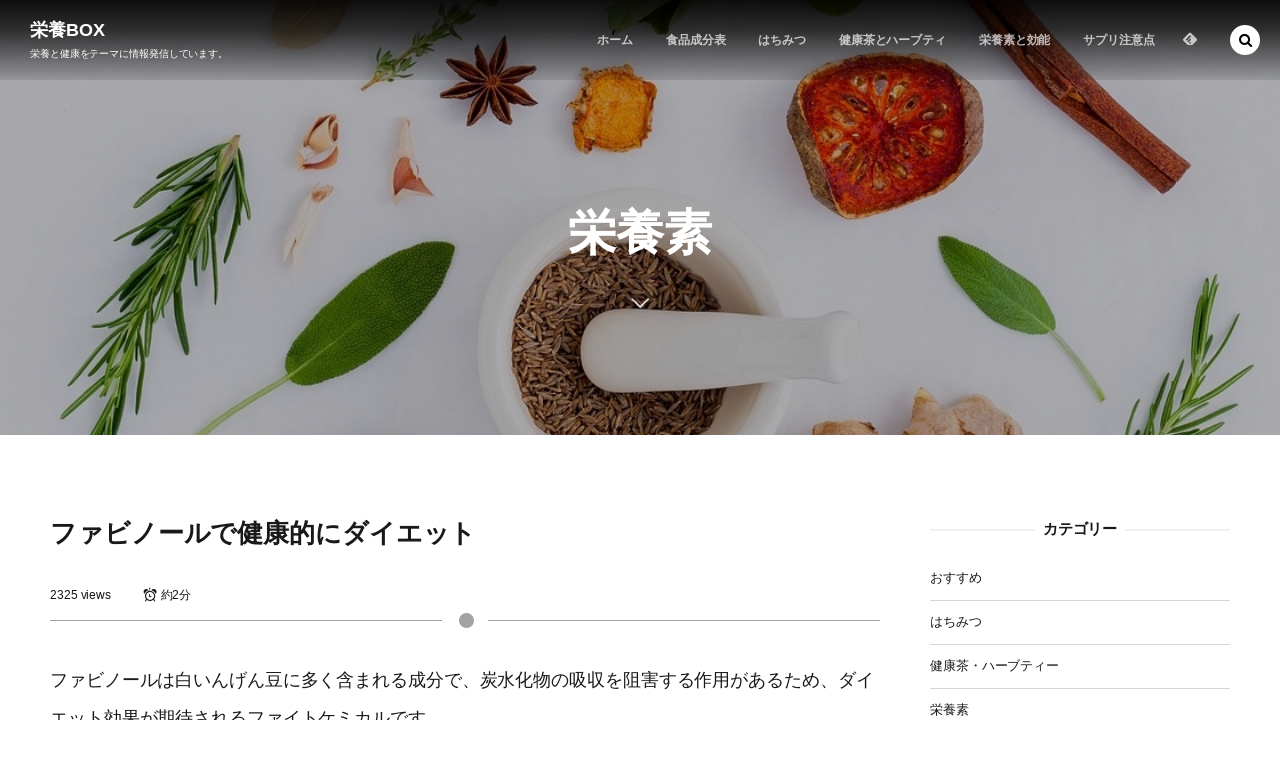

--- FILE ---
content_type: text/html; charset=UTF-8
request_url: https://www.fashion96.com/fabinoru/
body_size: 11671
content:
<!DOCTYPE html>
<html lang="ja"><head prefix="og: http://ogp.me/ns# fb: http://ogp.me/ns/fb# article: http://ogp.me/ns/article#"><meta charset="utf-8" />
<meta name="viewport" content="width=device-width,initial-scale=1,minimum-scale=1,user-scalable=yes" /><meta name="description" content="ファビノールは白いんげん豆に多く含まれる成分で、炭水化物の吸収を阻害する作用があるため、ダイエット効果が期待されるファイトケミカルです。ファビノールの効能として、ダイエット、排尿困難治療効果の向上、コレステロール値低下が期待できます。" /><meta name="keywords" content="" /><meta property="og:title" content="ファビノールで健康的にダイエット" /><meta property="og:type" content="article" /><meta property="og:url" content="https://www.fashion96.com/fabinoru/" /><meta property="og:image" content="https://www.fashion96.com/wp-content/uploads/2016/02/eiyou-box.jpg" /><meta property="og:image:width" content="1280" /><meta property="og:image:height" content="840" /><meta property="og:description" content="ファビノールは白いんげん豆に多く含まれる成分で、炭水化物の吸収を阻害する作用があるため、ダイエット効果が期待されるファイトケミカルです。ファビノールの効能として、ダイエット、排尿困難治療効果の向上、コレステロール値低下が期待できます。" /><meta property="og:site_name" content="栄養BOX" /><link rel="canonical" href="https://www.fashion96.com/fabinoru/" /><title>ファビノールで健康的にダイエット  |  栄養BOX</title>
<script>
/* <![CDATA[ */
window.JetpackScriptData = {"site":{"icon":"https://i0.wp.com/www.fashion96.com/wp-content/uploads/2017/02/cropped-mikan512-512.png?w=64\u0026ssl=1","title":"栄養BOX","host":"unknown","is_wpcom_platform":false}};
/* ]]> */
</script>
<meta name='robots' content='max-image-preview:large' />
	<style>img:is([sizes="auto" i], [sizes^="auto," i]) { contain-intrinsic-size: 3000px 1500px }</style>
	<link rel="dns-prefetch" href="//connect.facebook.net" /><link rel="dns-prefetch" href="//secure.gravatar.com" /><link rel="dns-prefetch" href="//api.pinterest.com" /><link rel="dns-prefetch" href="//jsoon.digitiminimi.com" /><link rel="dns-prefetch" href="//b.hatena.ne.jp" /><link rel="dns-prefetch" href="//platform.twitter.com" /><meta http-equiv="Last-Modified" content="土, 20 2月 2016 00:11:17 +0900" /><link rel='dns-prefetch' href='//ajax.googleapis.com' />
<link rel='dns-prefetch' href='//secure.gravatar.com' />
<link rel='dns-prefetch' href='//stats.wp.com' />
<link rel="alternate" type="application/rss+xml" title="栄養BOX &raquo; フィード" href="https://www.fashion96.com/feed/" />
<link rel="alternate" type="application/rss+xml" title="栄養BOX &raquo; コメントフィード" href="https://www.fashion96.com/comments/feed/" />
<script>
/* <![CDATA[ */
window._wpemojiSettings = {"baseUrl":"https:\/\/s.w.org\/images\/core\/emoji\/16.0.1\/72x72\/","ext":".png","svgUrl":"https:\/\/s.w.org\/images\/core\/emoji\/16.0.1\/svg\/","svgExt":".svg","source":{"concatemoji":"https:\/\/www.fashion96.com\/wp-includes\/js\/wp-emoji-release.min.js?ver=6.8.3"}};
/*! This file is auto-generated */
!function(s,n){var o,i,e;function c(e){try{var t={supportTests:e,timestamp:(new Date).valueOf()};sessionStorage.setItem(o,JSON.stringify(t))}catch(e){}}function p(e,t,n){e.clearRect(0,0,e.canvas.width,e.canvas.height),e.fillText(t,0,0);var t=new Uint32Array(e.getImageData(0,0,e.canvas.width,e.canvas.height).data),a=(e.clearRect(0,0,e.canvas.width,e.canvas.height),e.fillText(n,0,0),new Uint32Array(e.getImageData(0,0,e.canvas.width,e.canvas.height).data));return t.every(function(e,t){return e===a[t]})}function u(e,t){e.clearRect(0,0,e.canvas.width,e.canvas.height),e.fillText(t,0,0);for(var n=e.getImageData(16,16,1,1),a=0;a<n.data.length;a++)if(0!==n.data[a])return!1;return!0}function f(e,t,n,a){switch(t){case"flag":return n(e,"\ud83c\udff3\ufe0f\u200d\u26a7\ufe0f","\ud83c\udff3\ufe0f\u200b\u26a7\ufe0f")?!1:!n(e,"\ud83c\udde8\ud83c\uddf6","\ud83c\udde8\u200b\ud83c\uddf6")&&!n(e,"\ud83c\udff4\udb40\udc67\udb40\udc62\udb40\udc65\udb40\udc6e\udb40\udc67\udb40\udc7f","\ud83c\udff4\u200b\udb40\udc67\u200b\udb40\udc62\u200b\udb40\udc65\u200b\udb40\udc6e\u200b\udb40\udc67\u200b\udb40\udc7f");case"emoji":return!a(e,"\ud83e\udedf")}return!1}function g(e,t,n,a){var r="undefined"!=typeof WorkerGlobalScope&&self instanceof WorkerGlobalScope?new OffscreenCanvas(300,150):s.createElement("canvas"),o=r.getContext("2d",{willReadFrequently:!0}),i=(o.textBaseline="top",o.font="600 32px Arial",{});return e.forEach(function(e){i[e]=t(o,e,n,a)}),i}function t(e){var t=s.createElement("script");t.src=e,t.defer=!0,s.head.appendChild(t)}"undefined"!=typeof Promise&&(o="wpEmojiSettingsSupports",i=["flag","emoji"],n.supports={everything:!0,everythingExceptFlag:!0},e=new Promise(function(e){s.addEventListener("DOMContentLoaded",e,{once:!0})}),new Promise(function(t){var n=function(){try{var e=JSON.parse(sessionStorage.getItem(o));if("object"==typeof e&&"number"==typeof e.timestamp&&(new Date).valueOf()<e.timestamp+604800&&"object"==typeof e.supportTests)return e.supportTests}catch(e){}return null}();if(!n){if("undefined"!=typeof Worker&&"undefined"!=typeof OffscreenCanvas&&"undefined"!=typeof URL&&URL.createObjectURL&&"undefined"!=typeof Blob)try{var e="postMessage("+g.toString()+"("+[JSON.stringify(i),f.toString(),p.toString(),u.toString()].join(",")+"));",a=new Blob([e],{type:"text/javascript"}),r=new Worker(URL.createObjectURL(a),{name:"wpTestEmojiSupports"});return void(r.onmessage=function(e){c(n=e.data),r.terminate(),t(n)})}catch(e){}c(n=g(i,f,p,u))}t(n)}).then(function(e){for(var t in e)n.supports[t]=e[t],n.supports.everything=n.supports.everything&&n.supports[t],"flag"!==t&&(n.supports.everythingExceptFlag=n.supports.everythingExceptFlag&&n.supports[t]);n.supports.everythingExceptFlag=n.supports.everythingExceptFlag&&!n.supports.flag,n.DOMReady=!1,n.readyCallback=function(){n.DOMReady=!0}}).then(function(){return e}).then(function(){var e;n.supports.everything||(n.readyCallback(),(e=n.source||{}).concatemoji?t(e.concatemoji):e.wpemoji&&e.twemoji&&(t(e.twemoji),t(e.wpemoji)))}))}((window,document),window._wpemojiSettings);
/* ]]> */
</script>
<style id='wp-emoji-styles-inline-css' type='text/css'>

	img.wp-smiley, img.emoji {
		display: inline !important;
		border: none !important;
		box-shadow: none !important;
		height: 1em !important;
		width: 1em !important;
		margin: 0 0.07em !important;
		vertical-align: -0.1em !important;
		background: none !important;
		padding: 0 !important;
	}
</style>
<link rel='stylesheet' id='wp-block-library-css' href='https://www.fashion96.com/wp-includes/css/dist/block-library/style.min.css?ver=6.8.3' type='text/css' media='all' />
<style id='classic-theme-styles-inline-css' type='text/css'>
/*! This file is auto-generated */
.wp-block-button__link{color:#fff;background-color:#32373c;border-radius:9999px;box-shadow:none;text-decoration:none;padding:calc(.667em + 2px) calc(1.333em + 2px);font-size:1.125em}.wp-block-file__button{background:#32373c;color:#fff;text-decoration:none}
</style>
<link rel='stylesheet' id='mediaelement-css' href='https://www.fashion96.com/wp-includes/js/mediaelement/mediaelementplayer-legacy.min.css?ver=4.2.17' type='text/css' media='all' />
<link rel='stylesheet' id='wp-mediaelement-css' href='https://www.fashion96.com/wp-includes/js/mediaelement/wp-mediaelement.min.css?ver=6.8.3' type='text/css' media='all' />
<style id='jetpack-sharing-buttons-style-inline-css' type='text/css'>
.jetpack-sharing-buttons__services-list{display:flex;flex-direction:row;flex-wrap:wrap;gap:0;list-style-type:none;margin:5px;padding:0}.jetpack-sharing-buttons__services-list.has-small-icon-size{font-size:12px}.jetpack-sharing-buttons__services-list.has-normal-icon-size{font-size:16px}.jetpack-sharing-buttons__services-list.has-large-icon-size{font-size:24px}.jetpack-sharing-buttons__services-list.has-huge-icon-size{font-size:36px}@media print{.jetpack-sharing-buttons__services-list{display:none!important}}.editor-styles-wrapper .wp-block-jetpack-sharing-buttons{gap:0;padding-inline-start:0}ul.jetpack-sharing-buttons__services-list.has-background{padding:1.25em 2.375em}
</style>
<style id='global-styles-inline-css' type='text/css'>
:root{--wp--preset--aspect-ratio--square: 1;--wp--preset--aspect-ratio--4-3: 4/3;--wp--preset--aspect-ratio--3-4: 3/4;--wp--preset--aspect-ratio--3-2: 3/2;--wp--preset--aspect-ratio--2-3: 2/3;--wp--preset--aspect-ratio--16-9: 16/9;--wp--preset--aspect-ratio--9-16: 9/16;--wp--preset--color--black: #000000;--wp--preset--color--cyan-bluish-gray: #abb8c3;--wp--preset--color--white: #ffffff;--wp--preset--color--pale-pink: #f78da7;--wp--preset--color--vivid-red: #cf2e2e;--wp--preset--color--luminous-vivid-orange: #ff6900;--wp--preset--color--luminous-vivid-amber: #fcb900;--wp--preset--color--light-green-cyan: #7bdcb5;--wp--preset--color--vivid-green-cyan: #00d084;--wp--preset--color--pale-cyan-blue: #8ed1fc;--wp--preset--color--vivid-cyan-blue: #0693e3;--wp--preset--color--vivid-purple: #9b51e0;--wp--preset--gradient--vivid-cyan-blue-to-vivid-purple: linear-gradient(135deg,rgba(6,147,227,1) 0%,rgb(155,81,224) 100%);--wp--preset--gradient--light-green-cyan-to-vivid-green-cyan: linear-gradient(135deg,rgb(122,220,180) 0%,rgb(0,208,130) 100%);--wp--preset--gradient--luminous-vivid-amber-to-luminous-vivid-orange: linear-gradient(135deg,rgba(252,185,0,1) 0%,rgba(255,105,0,1) 100%);--wp--preset--gradient--luminous-vivid-orange-to-vivid-red: linear-gradient(135deg,rgba(255,105,0,1) 0%,rgb(207,46,46) 100%);--wp--preset--gradient--very-light-gray-to-cyan-bluish-gray: linear-gradient(135deg,rgb(238,238,238) 0%,rgb(169,184,195) 100%);--wp--preset--gradient--cool-to-warm-spectrum: linear-gradient(135deg,rgb(74,234,220) 0%,rgb(151,120,209) 20%,rgb(207,42,186) 40%,rgb(238,44,130) 60%,rgb(251,105,98) 80%,rgb(254,248,76) 100%);--wp--preset--gradient--blush-light-purple: linear-gradient(135deg,rgb(255,206,236) 0%,rgb(152,150,240) 100%);--wp--preset--gradient--blush-bordeaux: linear-gradient(135deg,rgb(254,205,165) 0%,rgb(254,45,45) 50%,rgb(107,0,62) 100%);--wp--preset--gradient--luminous-dusk: linear-gradient(135deg,rgb(255,203,112) 0%,rgb(199,81,192) 50%,rgb(65,88,208) 100%);--wp--preset--gradient--pale-ocean: linear-gradient(135deg,rgb(255,245,203) 0%,rgb(182,227,212) 50%,rgb(51,167,181) 100%);--wp--preset--gradient--electric-grass: linear-gradient(135deg,rgb(202,248,128) 0%,rgb(113,206,126) 100%);--wp--preset--gradient--midnight: linear-gradient(135deg,rgb(2,3,129) 0%,rgb(40,116,252) 100%);--wp--preset--font-size--small: 13px;--wp--preset--font-size--medium: 20px;--wp--preset--font-size--large: 36px;--wp--preset--font-size--x-large: 42px;--wp--preset--spacing--20: 0.44rem;--wp--preset--spacing--30: 0.67rem;--wp--preset--spacing--40: 1rem;--wp--preset--spacing--50: 1.5rem;--wp--preset--spacing--60: 2.25rem;--wp--preset--spacing--70: 3.38rem;--wp--preset--spacing--80: 5.06rem;--wp--preset--shadow--natural: 6px 6px 9px rgba(0, 0, 0, 0.2);--wp--preset--shadow--deep: 12px 12px 50px rgba(0, 0, 0, 0.4);--wp--preset--shadow--sharp: 6px 6px 0px rgba(0, 0, 0, 0.2);--wp--preset--shadow--outlined: 6px 6px 0px -3px rgba(255, 255, 255, 1), 6px 6px rgba(0, 0, 0, 1);--wp--preset--shadow--crisp: 6px 6px 0px rgba(0, 0, 0, 1);}:where(.is-layout-flex){gap: 0.5em;}:where(.is-layout-grid){gap: 0.5em;}body .is-layout-flex{display: flex;}.is-layout-flex{flex-wrap: wrap;align-items: center;}.is-layout-flex > :is(*, div){margin: 0;}body .is-layout-grid{display: grid;}.is-layout-grid > :is(*, div){margin: 0;}:where(.wp-block-columns.is-layout-flex){gap: 2em;}:where(.wp-block-columns.is-layout-grid){gap: 2em;}:where(.wp-block-post-template.is-layout-flex){gap: 1.25em;}:where(.wp-block-post-template.is-layout-grid){gap: 1.25em;}.has-black-color{color: var(--wp--preset--color--black) !important;}.has-cyan-bluish-gray-color{color: var(--wp--preset--color--cyan-bluish-gray) !important;}.has-white-color{color: var(--wp--preset--color--white) !important;}.has-pale-pink-color{color: var(--wp--preset--color--pale-pink) !important;}.has-vivid-red-color{color: var(--wp--preset--color--vivid-red) !important;}.has-luminous-vivid-orange-color{color: var(--wp--preset--color--luminous-vivid-orange) !important;}.has-luminous-vivid-amber-color{color: var(--wp--preset--color--luminous-vivid-amber) !important;}.has-light-green-cyan-color{color: var(--wp--preset--color--light-green-cyan) !important;}.has-vivid-green-cyan-color{color: var(--wp--preset--color--vivid-green-cyan) !important;}.has-pale-cyan-blue-color{color: var(--wp--preset--color--pale-cyan-blue) !important;}.has-vivid-cyan-blue-color{color: var(--wp--preset--color--vivid-cyan-blue) !important;}.has-vivid-purple-color{color: var(--wp--preset--color--vivid-purple) !important;}.has-black-background-color{background-color: var(--wp--preset--color--black) !important;}.has-cyan-bluish-gray-background-color{background-color: var(--wp--preset--color--cyan-bluish-gray) !important;}.has-white-background-color{background-color: var(--wp--preset--color--white) !important;}.has-pale-pink-background-color{background-color: var(--wp--preset--color--pale-pink) !important;}.has-vivid-red-background-color{background-color: var(--wp--preset--color--vivid-red) !important;}.has-luminous-vivid-orange-background-color{background-color: var(--wp--preset--color--luminous-vivid-orange) !important;}.has-luminous-vivid-amber-background-color{background-color: var(--wp--preset--color--luminous-vivid-amber) !important;}.has-light-green-cyan-background-color{background-color: var(--wp--preset--color--light-green-cyan) !important;}.has-vivid-green-cyan-background-color{background-color: var(--wp--preset--color--vivid-green-cyan) !important;}.has-pale-cyan-blue-background-color{background-color: var(--wp--preset--color--pale-cyan-blue) !important;}.has-vivid-cyan-blue-background-color{background-color: var(--wp--preset--color--vivid-cyan-blue) !important;}.has-vivid-purple-background-color{background-color: var(--wp--preset--color--vivid-purple) !important;}.has-black-border-color{border-color: var(--wp--preset--color--black) !important;}.has-cyan-bluish-gray-border-color{border-color: var(--wp--preset--color--cyan-bluish-gray) !important;}.has-white-border-color{border-color: var(--wp--preset--color--white) !important;}.has-pale-pink-border-color{border-color: var(--wp--preset--color--pale-pink) !important;}.has-vivid-red-border-color{border-color: var(--wp--preset--color--vivid-red) !important;}.has-luminous-vivid-orange-border-color{border-color: var(--wp--preset--color--luminous-vivid-orange) !important;}.has-luminous-vivid-amber-border-color{border-color: var(--wp--preset--color--luminous-vivid-amber) !important;}.has-light-green-cyan-border-color{border-color: var(--wp--preset--color--light-green-cyan) !important;}.has-vivid-green-cyan-border-color{border-color: var(--wp--preset--color--vivid-green-cyan) !important;}.has-pale-cyan-blue-border-color{border-color: var(--wp--preset--color--pale-cyan-blue) !important;}.has-vivid-cyan-blue-border-color{border-color: var(--wp--preset--color--vivid-cyan-blue) !important;}.has-vivid-purple-border-color{border-color: var(--wp--preset--color--vivid-purple) !important;}.has-vivid-cyan-blue-to-vivid-purple-gradient-background{background: var(--wp--preset--gradient--vivid-cyan-blue-to-vivid-purple) !important;}.has-light-green-cyan-to-vivid-green-cyan-gradient-background{background: var(--wp--preset--gradient--light-green-cyan-to-vivid-green-cyan) !important;}.has-luminous-vivid-amber-to-luminous-vivid-orange-gradient-background{background: var(--wp--preset--gradient--luminous-vivid-amber-to-luminous-vivid-orange) !important;}.has-luminous-vivid-orange-to-vivid-red-gradient-background{background: var(--wp--preset--gradient--luminous-vivid-orange-to-vivid-red) !important;}.has-very-light-gray-to-cyan-bluish-gray-gradient-background{background: var(--wp--preset--gradient--very-light-gray-to-cyan-bluish-gray) !important;}.has-cool-to-warm-spectrum-gradient-background{background: var(--wp--preset--gradient--cool-to-warm-spectrum) !important;}.has-blush-light-purple-gradient-background{background: var(--wp--preset--gradient--blush-light-purple) !important;}.has-blush-bordeaux-gradient-background{background: var(--wp--preset--gradient--blush-bordeaux) !important;}.has-luminous-dusk-gradient-background{background: var(--wp--preset--gradient--luminous-dusk) !important;}.has-pale-ocean-gradient-background{background: var(--wp--preset--gradient--pale-ocean) !important;}.has-electric-grass-gradient-background{background: var(--wp--preset--gradient--electric-grass) !important;}.has-midnight-gradient-background{background: var(--wp--preset--gradient--midnight) !important;}.has-small-font-size{font-size: var(--wp--preset--font-size--small) !important;}.has-medium-font-size{font-size: var(--wp--preset--font-size--medium) !important;}.has-large-font-size{font-size: var(--wp--preset--font-size--large) !important;}.has-x-large-font-size{font-size: var(--wp--preset--font-size--x-large) !important;}
:where(.wp-block-post-template.is-layout-flex){gap: 1.25em;}:where(.wp-block-post-template.is-layout-grid){gap: 1.25em;}
:where(.wp-block-columns.is-layout-flex){gap: 2em;}:where(.wp-block-columns.is-layout-grid){gap: 2em;}
:root :where(.wp-block-pullquote){font-size: 1.5em;line-height: 1.6;}
</style>
<link rel='stylesheet' id='dp-wp-block-library-css' href='https://www.fashion96.com/wp-content/themes/dp-macchiato/css/wp-blocks.css?ver=2.2.9.2' type='text/css' media='all' />
<link rel='stylesheet' id='digipress-css' href='https://www.fashion96.com/wp-content/themes/dp-macchiato/css/style.css?ver=20250805151611' type='text/css' media='all' />
<link rel='stylesheet' id='dp-ex-cta-css' href='https://www.fashion96.com/wp-content/plugins/dp-ex-call-to-action/css/style.css?ver=6.8.3' type='text/css' media='all' />
<link rel='stylesheet' id='dp-shortcodes-css' href='https://www.fashion96.com/wp-content/plugins/shortcodes-for-digipress/css/style.css?ver=20190521120808' type='text/css' media='all' />
<link rel='stylesheet' id='dp-visual-css' href='https://www.fashion96.com/wp-content/uploads/digipress/macchiato/css/visual-custom.css?ver=20250805151611' type='text/css' media='all' />
<link rel='stylesheet' id='wp-associate-post-r2-css' href='https://www.fashion96.com/wp-content/plugins/wp-associate-post-r2/css/skin-standard.css?ver=5.0.0' type='text/css' media='all' />
<script src="https://ajax.googleapis.com/ajax/libs/jquery/3.7.1/jquery.min.js?ver=6.8.3" id="jquery-js"></script>
<link rel="https://api.w.org/" href="https://www.fashion96.com/wp-json/" /><link rel="alternate" title="JSON" type="application/json" href="https://www.fashion96.com/wp-json/wp/v2/posts/2632" /><link rel="EditURI" type="application/rsd+xml" title="RSD" href="https://www.fashion96.com/xmlrpc.php?rsd" />
<link rel='shortlink' href='https://wp.me/s5Ifbd-fabinoru' />
<link rel="alternate" title="oEmbed (JSON)" type="application/json+oembed" href="https://www.fashion96.com/wp-json/oembed/1.0/embed?url=https%3A%2F%2Fwww.fashion96.com%2Ffabinoru%2F" />
<link rel="alternate" title="oEmbed (XML)" type="text/xml+oembed" href="https://www.fashion96.com/wp-json/oembed/1.0/embed?url=https%3A%2F%2Fwww.fashion96.com%2Ffabinoru%2F&#038;format=xml" />
	<style>img#wpstats{display:none}</style>
		<link rel="icon" href="https://www.fashion96.com/wp-content/uploads/2017/02/cropped-mikan512-512-32x32.png" sizes="32x32" />
<link rel="icon" href="https://www.fashion96.com/wp-content/uploads/2017/02/cropped-mikan512-512-192x192.png" sizes="192x192" />
<link rel="apple-touch-icon" href="https://www.fashion96.com/wp-content/uploads/2017/02/cropped-mikan512-512-180x180.png" />
<meta name="msapplication-TileImage" content="https://www.fashion96.com/wp-content/uploads/2017/02/cropped-mikan512-512-270x270.png" />
<script>j$=jQuery;</script><script async src="//pagead2.googlesyndication.com/pagead/js/adsbygoogle.js"></script>
<script>
     (adsbygoogle = window.adsbygoogle || []).push({
          google_ad_client: "ca-pub-3183585650242543",
          enable_page_level_ads: true
     });
</script></head><body class="wp-singular post-template-default single single-post postid-2632 single-format-standard wp-theme-dp-macchiato main-body" data-ct-sns-cache="true" data-ct-sns-cache-time="86400000"><header id="header_container" class="header_container pc has_search"><div class="h_group"><h1 class="hd_title txt"><a href="https://www.fashion96.com/" title="栄養BOX">栄養BOX</a></h1><h2 class="caption">栄養と健康をテーマに情報発信しています。</h2></div><div class="r_block"><nav id="global_menu_nav" class="global_menu_nav" data-wow-delay="0.3s"><ul id="global_menu_ul" class=""><li id="menu-item-8109" class="menu-item menu-item-type-custom menu-item-object-custom menu-item-home"><a href="https://www.fashion96.com/" class="menu-link"><span class="menu-title">ホーム</span><span class="gnav-bd"></span></a></li>
<li id="menu-item-8110" class="menu-item menu-item-type-post_type menu-item-object-post"><a href="https://www.fashion96.com/food-list/" class="menu-link"><span class="menu-title">食品成分表</span><span class="gnav-bd"></span></a></li>
<li id="menu-item-8111" class="menu-item menu-item-type-post_type menu-item-object-post"><a href="https://www.fashion96.com/all-about-honey/" class="menu-link"><span class="menu-title">はちみつ</span><span class="gnav-bd"></span></a></li>
<li id="menu-item-8113" class="menu-item menu-item-type-post_type menu-item-object-post"><a href="https://www.fashion96.com/herb-tea/" class="menu-link"><span class="menu-title">健康茶とハーブティ</span><span class="gnav-bd"></span></a></li>
<li id="menu-item-2325" class="menu-item menu-item-type-post_type menu-item-object-page"><a href="https://www.fashion96.com/supplement/" class="menu-link"><span class="menu-title">栄養素と効能</span><span class="gnav-bd"></span></a></li>
<li id="menu-item-8114" class="menu-item menu-item-type-post_type menu-item-object-post"><a href="https://www.fashion96.com/recommended-supplement/" class="menu-link"><span class="menu-title">サプリ注意点</span><span class="gnav-bd"></span></a></li>
</ul></nav><div id="hd_misc_div" class="hd_misc_div" data-wow-delay="0.3s"><div class="hd_sns_links"><ul><li class="feedly"><a href="https://feedly.com/i/subscription/feed/https%3A%2F%2Fwww.fashion96.com%2Ffeed%2F" target="_blank" title="Follow on feedly"><i class="icon-feedly"></i></a></li></ul></div></div></div><div id="expand_float_menu" class="expand_float_menu" data-wow-delay="0.3s"><i class="icon-menu"></i></div></header><div id="container" class="dp-container pc clearfix singular"><section class="ct-hd term-color2826"><div class="plx_bg pl_img" style="--bg-image:url('//www.fashion96.com/wp-content/uploads/2016/02/eiyou-box.jpg')" data-img-w="1280" data-img-h="840"></div><div class="ct-whole"><h2 class="hd-title"><span>栄養素</span></h2><div class="title-desc"><i class="hd-arrow icon-down-open"></i></div></div></section><div class="content-wrap incontainer clearfix singular">
<div id="content" class="content two-col right"><article id="post-2632" class="single-article post-2632 post type-post status-publish format-standard has-post-thumbnail category-nutrition"><header class="sb-right two-col"><h1 class="entry-title single-title"><span>ファビノールで健康的にダイエット</span></h1><div class="single_post_meta icon-dot"><div class="first_row clearfix"><div class="meta meta-views">2325 views</div><div class="meta time_for_reading icon-alarm">約2分</div></div></div></header><div class="entry entry-content"><p>ファビノールは白いんげん豆に多く含まれる成分で、炭水化物の吸収を阻害する作用があるため、ダイエット効果が期待されるファイトケミカルです。</p>
<p>ファビノールの栄養効果として、ダイエット、排尿困難治療効果の向上、コレステロール値低下などが期待できます。</p>
<div style="clear:both;padding:0px 0px 30px 0px;"><div style="color:#666;font-size:90%;">[スポンサーリンク]</div><div><script async src="//pagead2.googlesyndication.com/pagead/js/adsbygoogle.js"></script><!-- sapli responsive --><ins class="adsbygoogle"     style="display:block"     data-ad-client="ca-pub-3183585650242543"     data-ad-slot="2813107095"     data-ad-format="auto"></ins><script>(adsbygoogle = window.adsbygoogle || []).push({});</script></div></div>
<h2 id="e38395e382a1e38393e3838ee383bce383abe381aee58ab9e883bd-1">ファビノールの効能</h2>
<h3 id="e38380e382a4e382a8e38383e38388e58ab9e69e9c-2">ダイエット効果</h3>
<p>ファビノールに含まれるいんげん豆のさやの抽出物といなご豆の抽出物との同時摂取により、脂肪の排泄を促します。</p>
<h3 id="e68e92e5b0bfe59bb0e99ba3e381aee6b2bbe79982e58ab9e69e9ce382a2e38383e38397-3">排尿困難の治療効果アップ</h3>
<p>ファビノールに含まれるいんげん豆のさやの抽出物により、排尿困難の症状の治療薬の効果を高めます。</p>
<h3 id="e382b3e383ace382b9e38386e383ade383bce383abe580a4e381aee4bd8ee4b88b-4">コレステロール値の低下</h3>
<p>ファビノールに含まれるいんげん豆のさやの抽出物といなご豆の抽出物との同時摂取により、コレステロール値を低下させます。</p>
<div style="color:#666;font-size:90%;">[スポンサーリンク]</div><div class="clearfix"><div class="fl-l mg10px-l mg30px-r"><script async src="//pagead2.googlesyndication.com/pagead/js/adsbygoogle.js"></script><!-- sapli 336-280 --><ins class="adsbygoogle"     style="display:inline-block;width:336px;height:280px"     data-ad-client="ca-pub-3183585650242543"     data-ad-slot="1475974695"></ins><script>(adsbygoogle = window.adsbygoogle || []).push({});</script></div><div><script async src="//pagead2.googlesyndication.com/pagead/js/adsbygoogle.js"></script><!-- sapli 336-280 --><ins class="adsbygoogle"     style="display:inline-block;width:336px;height:280px"     data-ad-client="ca-pub-3183585650242543"     data-ad-slot="1475974695"></ins><script>(adsbygoogle = window.adsbygoogle || []).push({});</script></div></div>
</div><footer class="single_post_meta bottom icon-dot"><div class="loop-share-num ct-shares" data-url="https://www.fashion96.com/fabinoru/"><div class="sitem bg-likes ct-fb"><a href="https://www.facebook.com/sharer/sharer.php?u=https%3A%2F%2Fwww.fashion96.com%2Ffabinoru%2F&t=%E3%83%95%E3%82%A1%E3%83%93%E3%83%8E%E3%83%BC%E3%83%AB%E3%81%A7%E5%81%A5%E5%BA%B7%E7%9A%84%E3%81%AB%E3%83%80%E3%82%A4%E3%82%A8%E3%83%83%E3%83%88+%7C+%E6%A0%84%E9%A4%8ABOX" target="_blank" rel="nofollow"><i class="share-icon icon-facebook"></i><span class="share-num"></span></a></div><div class="sitem bg-tweets ct-tw"><a href="https://twitter.com/intent/tweet?original_referer=https%3A%2F%2Fwww.fashion96.com%2Ffabinoru%2F&url=https%3A%2F%2Fwww.fashion96.com%2Ffabinoru%2F&text=%E3%83%95%E3%82%A1%E3%83%93%E3%83%8E%E3%83%BC%E3%83%AB%E3%81%A7%E5%81%A5%E5%BA%B7%E7%9A%84%E3%81%AB%E3%83%80%E3%82%A4%E3%82%A8%E3%83%83%E3%83%88+%7C+%E6%A0%84%E9%A4%8ABOX" target="_blank" rel="nofollow"><i class="share-icon icon-twitter"></i><span class="share-num"></span></a></div><div class="sitem bg-hatebu ct-hb"><a href="http://b.hatena.ne.jp/add?mode=confirm&url=https%3A%2F%2Fwww.fashion96.com%2Ffabinoru%2F&title=%E3%83%95%E3%82%A1%E3%83%93%E3%83%8E%E3%83%BC%E3%83%AB%E3%81%A7%E5%81%A5%E5%BA%B7%E7%9A%84%E3%81%AB%E3%83%80%E3%82%A4%E3%82%A8%E3%83%83%E3%83%88+%7C+%E6%A0%84%E9%A4%8ABOX" target="_blank" rel="nofollow"><i class="share-icon icon-hatebu"></i><span class="share-num"></span></a></div><div class="sitem bg-pocket ct-pk"><a href="https://getpocket.com/edit?url=https%3A%2F%2Fwww.fashion96.com%2Ffabinoru%2F" target="_blank"><i class="share-icon icon-pocket"></i><span class="share-num">0</span></a></div><div class="sitem bg-evernote"><a href="https://www.evernote.com/noteit.action?url=https%3A%2F%2Fwww.fashion96.com%2Ffabinoru%2F&title=%E3%83%95%E3%82%A1%E3%83%93%E3%83%8E%E3%83%BC%E3%83%AB%E3%81%A7%E5%81%A5%E5%BA%B7%E7%9A%84%E3%81%AB%E3%83%80%E3%82%A4%E3%82%A8%E3%83%83%E3%83%88+%7C+%E6%A0%84%E9%A4%8ABOX" target="_blank"><i class="share-icon icon-evernote"></i><span class="share-num"><span class="icon-attach"></span></span></a></div><div class="sitem bg-feedly"><a href="https://feedly.com/i/subscription/feed/https%3A%2F%2Fwww.fashion96.com%2Ffeed%2F" target="_blank" rel="nofollow"><i class="share-icon icon-feedly"></i><span class="share-num">1</span></a></div><div class="sitem bg-line"><a href="https://lineit.line.me/share/ui?url=https%3A%2F%2Fwww.fashion96.com%2Ffabinoru%2F" target="_blank" rel="nofollow"><i class="share-icon icon-line"></i><span class="share-num"><i class="icon-email"></i></span></a></div></div><div class="first_row"><div class="meta meta-cat"><a href="https://www.fashion96.com/category/nutrition/" rel="tag" class="item-link term-color2826">栄養素</a></div></div><div class="second_row"><div class="meta meta-views">2325 views</div></div></footer></article><div class="single-nav  two-col"><ul class="clearfix"><li class="left"><a href="https://www.fashion96.com/colloidal-platinum/" title="驚異的な抗酸化力を持つ白金ナノコロイドの効能とは？" class="tooltip"><i class="icon-double-angle-left"></i>Prev</a></li><li class="right"><a href="https://www.fashion96.com/5-rokishin/" title="5-ロキシンが膝の痛みの負のサイクルを解消" class="tooltip">Next<i class="icon-double-angle-right"></i></a></li></ul></div><section id="comments_area">
</section></div><aside id="sidebar" class="sidebar right first">
<div class="widget-box widget_categories">
<h1 class="wd-title"><span>カテゴリー</span></h1>
<ul class="widget-ul">	<li class="cat-item cat-item-2886"><a href="https://www.fashion96.com/category/recommended/">おすすめ</a>
</li>
	<li class="cat-item cat-item-2867"><a href="https://www.fashion96.com/category/honey/">はちみつ</a>
</li>
	<li class="cat-item cat-item-2884"><a href="https://www.fashion96.com/category/herb-tea/">健康茶・ハーブティー</a>
</li>
	<li class="cat-item cat-item-2826"><a href="https://www.fashion96.com/category/nutrition/">栄養素</a>
</li>
	<li class="cat-item cat-item-109"><a href="https://www.fashion96.com/category/knowledge/">食の知識＆健康</a>
</li>
	<li class="cat-item cat-item-2827"><a href="https://www.fashion96.com/category/food/">食品</a>
</li>
</ul>
</div>
<div class="widget-box">
<h1>アーカイブ</h1>
<ul class="widget-ul">	<li><a href='https://www.fashion96.com/2020/05/'>2020年5月</a>&nbsp;(1)</li>
	<li><a href='https://www.fashion96.com/2020/04/'>2020年4月</a>&nbsp;(2)</li>
	<li><a href='https://www.fashion96.com/2019/10/'>2019年10月</a>&nbsp;(8)</li>
	<li><a href='https://www.fashion96.com/2019/09/'>2019年9月</a>&nbsp;(28)</li>
	<li><a href='https://www.fashion96.com/2019/08/'>2019年8月</a>&nbsp;(1)</li>
	<li><a href='https://www.fashion96.com/2019/07/'>2019年7月</a>&nbsp;(1)</li>
	<li><a href='https://www.fashion96.com/2019/06/'>2019年6月</a>&nbsp;(8)</li>
	<li><a href='https://www.fashion96.com/2018/12/'>2018年12月</a>&nbsp;(1)</li>
	<li><a href='https://www.fashion96.com/2018/11/'>2018年11月</a>&nbsp;(1)</li>
	<li><a href='https://www.fashion96.com/2018/09/'>2018年9月</a>&nbsp;(2)</li>
	<li><a href='https://www.fashion96.com/2018/08/'>2018年8月</a>&nbsp;(23)</li>
	<li><a href='https://www.fashion96.com/2018/07/'>2018年7月</a>&nbsp;(21)</li>
	<li><a href='https://www.fashion96.com/2018/04/'>2018年4月</a>&nbsp;(3)</li>
	<li><a href='https://www.fashion96.com/2018/03/'>2018年3月</a>&nbsp;(1)</li>
	<li><a href='https://www.fashion96.com/2018/01/'>2018年1月</a>&nbsp;(11)</li>
	<li><a href='https://www.fashion96.com/2017/11/'>2017年11月</a>&nbsp;(5)</li>
	<li><a href='https://www.fashion96.com/2017/10/'>2017年10月</a>&nbsp;(17)</li>
	<li><a href='https://www.fashion96.com/2017/09/'>2017年9月</a>&nbsp;(15)</li>
	<li><a href='https://www.fashion96.com/2017/08/'>2017年8月</a>&nbsp;(5)</li>
	<li><a href='https://www.fashion96.com/2017/07/'>2017年7月</a>&nbsp;(2)</li>
	<li><a href='https://www.fashion96.com/2017/06/'>2017年6月</a>&nbsp;(2)</li>
	<li><a href='https://www.fashion96.com/2017/03/'>2017年3月</a>&nbsp;(2)</li>
	<li><a href='https://www.fashion96.com/2016/12/'>2016年12月</a>&nbsp;(1)</li>
	<li><a href='https://www.fashion96.com/2016/11/'>2016年11月</a>&nbsp;(1)</li>
	<li><a href='https://www.fashion96.com/2016/10/'>2016年10月</a>&nbsp;(2)</li>
	<li><a href='https://www.fashion96.com/2016/09/'>2016年9月</a>&nbsp;(12)</li>
	<li><a href='https://www.fashion96.com/2016/08/'>2016年8月</a>&nbsp;(4)</li>
	<li><a href='https://www.fashion96.com/2016/07/'>2016年7月</a>&nbsp;(19)</li>
	<li><a href='https://www.fashion96.com/2016/06/'>2016年6月</a>&nbsp;(548)</li>
	<li><a href='https://www.fashion96.com/2016/05/'>2016年5月</a>&nbsp;(220)</li>
	<li><a href='https://www.fashion96.com/2016/04/'>2016年4月</a>&nbsp;(139)</li>
	<li><a href='https://www.fashion96.com/2016/03/'>2016年3月</a>&nbsp;(89)</li>
	<li><a href='https://www.fashion96.com/2016/02/'>2016年2月</a>&nbsp;(116)</li>
	<li><a href='https://www.fashion96.com/2016/01/'>2016年1月</a>&nbsp;(47)</li>
	<li><a href='https://www.fashion96.com/2015/12/'>2015年12月</a>&nbsp;(15)</li>
	<li><a href='https://www.fashion96.com/2015/11/'>2015年11月</a>&nbsp;(24)</li>
	<li><a href='https://www.fashion96.com/2015/10/'>2015年10月</a>&nbsp;(46)</li>
	<li><a href='https://www.fashion96.com/2015/09/'>2015年9月</a>&nbsp;(38)</li>
	<li><a href='https://www.fashion96.com/2015/08/'>2015年8月</a>&nbsp;(39)</li>
	<li><a href='https://www.fashion96.com/2015/07/'>2015年7月</a>&nbsp;(41)</li>
	<li><a href='https://www.fashion96.com/2015/06/'>2015年6月</a>&nbsp;(62)</li>
	<li><a href='https://www.fashion96.com/2015/05/'>2015年5月</a>&nbsp;(46)</li>
	<li><a href='https://www.fashion96.com/2015/04/'>2015年4月</a>&nbsp;(36)</li>
	<li><a href='https://www.fashion96.com/2015/03/'>2015年3月</a>&nbsp;(102)</li>
	<li><a href='https://www.fashion96.com/2015/02/'>2015年2月</a>&nbsp;(83)</li>
	<li><a href='https://www.fashion96.com/2015/01/'>2015年1月</a>&nbsp;(23)</li>
	<li><a href='https://www.fashion96.com/2014/12/'>2014年12月</a>&nbsp;(5)</li>
	<li><a href='https://www.fashion96.com/2014/11/'>2014年11月</a>&nbsp;(1)</li>
	<li><a href='https://www.fashion96.com/2014/08/'>2014年8月</a>&nbsp;(3)</li>
	<li><a href='https://www.fashion96.com/2014/07/'>2014年7月</a>&nbsp;(4)</li>
	<li><a href='https://www.fashion96.com/2014/06/'>2014年6月</a>&nbsp;(2)</li>
	<li><a href='https://www.fashion96.com/2014/02/'>2014年2月</a>&nbsp;(2)</li>
	<li><a href='https://www.fashion96.com/2013/06/'>2013年6月</a>&nbsp;(38)</li>
</ul>
</div>
<div class="widget-box">
<h1 class="wd-title"><span>購読</span></h1>
<ul class="dp_feed_widget clearfix">
<li><a href="https://www.fashion96.com/feed/" title="フィード" target="_blank" class="icon-rss"><span>RSS</span></a></li></ul>
</div></aside></div><footer id="footer" class="clearfix">
<div class="ft-container"><ul id="footer_menu_ul" class=""><li id="menu-item-5097" class="menu-item menu-item-type-custom menu-item-object-custom menu-item-home"><a href="https://www.fashion96.com/" class="menu-link"><span class="menu-title">ホーム</span></a></li>
<li id="menu-item-8107" class="menu-item menu-item-type-post_type menu-item-object-post"><a href="https://www.fashion96.com/food-list/" class="menu-link"><span class="menu-title">食品成分表</span></a></li>
<li id="menu-item-8105" class="menu-item menu-item-type-post_type menu-item-object-post"><a href="https://www.fashion96.com/all-about-honey/" class="menu-link"><span class="menu-title">はちみつ</span></a></li>
<li id="menu-item-8108" class="menu-item menu-item-type-post_type menu-item-object-post"><a href="https://www.fashion96.com/herb-tea/" class="menu-link"><span class="menu-title">健康茶とハーブティ</span></a></li>
<li id="menu-item-5099" class="menu-item menu-item-type-post_type menu-item-object-page"><a href="https://www.fashion96.com/supplement/" class="menu-link"><span class="menu-title">機能性成分・サプリ</span></a></li>
<li id="menu-item-8135" class="menu-item menu-item-type-taxonomy menu-item-object-category current-post-ancestor current-menu-parent current-post-parent"><a href="https://www.fashion96.com/category/nutrition/" class="menu-link"><span class="menu-title">栄養素</span></a></li>
<li id="menu-item-5100" class="menu-item menu-item-type-post_type menu-item-object-post"><a href="https://www.fashion96.com/recommended-supplement/" class="menu-link"><span class="menu-title">サプリの注意点</span></a></li>
<li id="menu-item-8134" class="menu-item menu-item-type-taxonomy menu-item-object-category"><a href="https://www.fashion96.com/category/knowledge/" class="menu-link"><span class="menu-title">食の知識＆健康</span></a></li>
<li id="menu-item-8076" class="menu-item menu-item-type-post_type menu-item-object-page"><a href="https://www.fashion96.com/contact-us/" class="menu-link"><span class="menu-title">サイト運営情報＆お問い合わせ</span></a></li>
</ul><span id="gotop-ft">TOP</span>
<div class="copyright"><div class="inner">&copy; 2026 <a href="https://www.fashion96.com/"><small>栄養BOX</small></a>
</div></div></div>
</footer>
</div><i id="gotop" class="icon-arrow-up-pop"></i><input type="checkbox" aria-hidden="true" id="search-modal-trigger" class="search-modal-trigger" />
<label for="search-modal-trigger" role="button" id="header-search" class="header-search" data-wow-delay="0.3s"><i class="modal-trigger icon-search"></i></label>
<div class="search-modal-window"><form role="search" method="get" class="search-form no-params" target="_top" action="https://www.fashion96.com/"><div class="words-area"><label><span class="screen-reader-text">検索</span><input type="search" class="search-field" placeholder="キーワードを入力して検索" value="" name="s" title="検索" required /></label><button type="submit" class="search-btn"><i class="icon-search"></i></button></div></form></div><script>paceOptions={restartOnRequestAfter:false};</script><script type="speculationrules">
{"prefetch":[{"source":"document","where":{"and":[{"href_matches":"\/*"},{"not":{"href_matches":["\/wp-*.php","\/wp-admin\/*","\/wp-content\/uploads\/*","\/wp-content\/*","\/wp-content\/plugins\/*","\/wp-content\/themes\/dp-macchiato\/*","\/*\\?(.+)"]}},{"not":{"selector_matches":"a[rel~=\"nofollow\"]"}},{"not":{"selector_matches":".no-prefetch, .no-prefetch a"}}]},"eagerness":"conservative"}]}
</script>
<script type="importmap" id="wp-importmap">
{"imports":{"@wordpress\/interactivity":"https:\/\/www.fashion96.com\/wp-includes\/js\/dist\/script-modules\/interactivity\/index.min.js?ver=55aebb6e0a16726baffb"}}
</script>
<script type="module" src="https://www.fashion96.com/wp-content/plugins/jetpack/jetpack_vendor/automattic/jetpack-forms/src/contact-form/../../dist/modules/form/view.js?ver=14.8" id="jp-forms-view-js-module"></script>
<link rel="modulepreload" href="https://www.fashion96.com/wp-includes/js/dist/script-modules/interactivity/index.min.js?ver=55aebb6e0a16726baffb" id="@wordpress/interactivity-js-modulepreload"><script type="application/json" id="wp-script-module-data-@wordpress/interactivity">
{"config":{"jetpack/form":{"error_types":{"is_required":"この欄は入力必須です。","invalid_form_empty":"送信しようとしているフォームは空です。","invalid_form":"フォームの内容を正しく入力してください。"}}}}
</script>
<script>function dp_theme_noactivate_copyright(){return;}</script><script id="toc-front-js-extra">
/* <![CDATA[ */
var tocplus = {"visibility_show":"\u8868\u793a","visibility_hide":"\u975e\u8868\u793a","visibility_hide_by_default":"1","width":"Auto"};
/* ]]> */
</script>
<script src="https://www.fashion96.com/wp-content/plugins/table-of-contents-plus/front.min.js?ver=2411.1" id="toc-front-js"></script>
<script id="dp-ex-cta-js-extra">
/* <![CDATA[ */
var ajaxurl = {"url":"https:\/\/www.fashion96.com\/wp-admin\/admin-ajax.php","nonce":"745ddaf950"};
/* ]]> */
</script>
<script src="https://www.fashion96.com/wp-content/plugins/dp-ex-call-to-action/inc/js/script.min.js?ver=6.8.3" id="dp-ex-cta-js"></script>
<script src="https://www.fashion96.com/wp-content/plugins/shortcodes-for-digipress/inc/js/jquery/bjqs.min.js?ver=1.3.0.4" id="dp_sc_bjqs-js"></script>
<script src="https://www.fashion96.com/wp-content/plugins/shortcodes-for-digipress/inc/js/jquery/jquery.countTo.min.js?ver=1.3.0.4" id="dp_sc_count_to-js"></script>
<script src="https://www.fashion96.com/wp-content/plugins/shortcodes-for-digipress/inc/js/jquery/jquery.circle.progress.min.js?ver=1.3.0.4" id="dp_sc_circular_bar-js"></script>
<script src="https://www.fashion96.com/wp-content/plugins/shortcodes-for-digipress/inc/js/jquery/jquery.tablesorter.min.js?ver=1.3.0.4" id="dp_sc_tablesorter-js"></script>
<script src="https://www.fashion96.com/wp-content/plugins/shortcodes-for-digipress/inc/js/script.min.js?ver=1.3.0.4" id="dp_sc_plugin_js-js"></script>
<script src="https://www.fashion96.com/wp-content/themes/dp-macchiato/inc/js/jquery/jquery.easing.min.js?ver=2.2.9.2" id="easing-js"></script>
<script src="https://www.fashion96.com/wp-includes/js/imagesloaded.min.js?ver=5.0.0" id="imagesloaded-js"></script>
<script src="https://www.fashion96.com/wp-content/themes/dp-macchiato/inc/js/jquery/jquery.masonry.min.js?ver=2.2.9.2" id="dp-masonry-js"></script>
<script src="https://www.fashion96.com/wp-content/themes/dp-macchiato/inc/js/jquery/jquery.fitvids.min.js?ver=2.2.9.2" id="fitvids-js"></script>
<script src="https://www.fashion96.com/wp-content/themes/dp-macchiato/inc/js/scrollReveal.min.js?ver=2.2.9.2" id="scrollReveal-js"></script>
<script src="https://www.fashion96.com/wp-content/themes/dp-macchiato/inc/js/jquery/jquery.sharecount.min.js?ver=2.2.9.2" id="sns-share-count-js"></script>
<script src="https://www.fashion96.com/wp-content/themes/dp-macchiato/inc/js/theme-import.min.js?ver=20250805151611" id="digipress-js"></script>
<script src="https://www.fashion96.com/wp-content/plugins/wp-associate-post-r2/js/click-tracking.js" id="wpap-click-tracking-js"></script>
<script id="jetpack-stats-js-before">
/* <![CDATA[ */
_stq = window._stq || [];
_stq.push([ "view", JSON.parse("{\"v\":\"ext\",\"blog\":\"84426467\",\"post\":\"2632\",\"tz\":\"9\",\"srv\":\"www.fashion96.com\",\"j\":\"1:14.8\"}") ]);
_stq.push([ "clickTrackerInit", "84426467", "2632" ]);
/* ]]> */
</script>
<script src="https://stats.wp.com/e-202604.js" id="jetpack-stats-js" defer="defer" data-wp-strategy="defer"></script>
<!-- Tracking Code --><script>
  (function(i,s,o,g,r,a,m){i['GoogleAnalyticsObject']=r;i[r]=i[r]||function(){
  (i[r].q=i[r].q||[]).push(arguments)},i[r].l=1*new Date();a=s.createElement(o),
  m=s.getElementsByTagName(o)[0];a.async=1;a.src=g;m.parentNode.insertBefore(a,m)
  })(window,document,'script','https://www.google-analytics.com/analytics.js','ga');

  ga('create', 'UA-18578143-4', 'auto');
  ga('send', 'pageview');

</script><!-- /Tracking Code --><script>j$(document).ready(function(){var plxcnf={reset:false,over:'0.8s',move:'80px',easing:'ease-out',mobile:false};window.sr=new scrollReveal(plxcnf);});</script><script src="//b.hatena.ne.jp/js/bookmark_button.js" async="async"></script><script>!function(d,i){if(!d.getElementById(i)){var j=d.createElement("script");j.id=i;j.src="https://widgets.getpocket.com/v1/j/btn.js?v=1";var w=d.getElementById(i);d.body.appendChild(j);}}(document,"pocket-btn-js");</script><div id="fb-root"></div><script async defer crossorigin="anonymous" src="https://connect.facebook.net/ja_JP/sdk.js#xfbml=1&version=v12.0&appId=&autoLogAppEvents=1"></script><script async src="https://platform.twitter.com/widgets.js"></script><script type="application/ld+json">{"@context":"http://schema.org","@type":"BlogPosting","mainEntityOfPage":{"@type":"WebPage","@id":"https://www.fashion96.com/fabinoru/"},"headline":"ファビノールで健康的にダイエット","image":{"@type":"ImageObject","url":"https://www.fashion96.com/wp-content/uploads/2016/02/eiyou-box.jpg","width":1200,"height":788},"datePublished":"2016-02-21T20:27:33+09:00","dateModified":"2016-02-20T00:11:17+09:00","articleSection":"栄養素","author":{"@type":"Person","name":"fashion96.com"},"publisher":{"@type":"Organization","name":"栄養BOX","logo":{"@type":"ImageObject","url":"https://www.fashion96.com/wp-content/themes/dp-macchiato/img/json-ld/nologo.png","width":600,"height":60}},"description":"ファビノールは白いんげん豆に多く含まれる成分で、炭水化物の吸収を阻害する作用があるため、ダイエット効果が期待されるファイトケミカルです。ファビノールの効能として、ダイエット、排尿困難治療効果の向上、コレステロール値低下が期待できます。"}</script><script type="application/ld+json">{"@context":"https://schema.org","@type":"BreadcrumbList","itemListElement":[{"@type":"ListItem","position":1,"name":"栄養素","item":"https://www.fashion96.com/category/nutrition/"},{"@type":"ListItem","position":2,"name":"ファビノールで健康的にダイエット","item":"https://www.fashion96.com/fabinoru/"}]}</script><script type="application/ld+json">{"@context":"http://schema.org","@type":"WebSite","inLanguage":"ja","name":"栄養BOX","alternateName":"","description":"栄養と健康をテーマに情報発信しています。","image":"https://www.fashion96.com/wp-content/themes/dp-macchiato/img/json-ld/nologo.png","url":"https://www.fashion96.com/"}</script></body></html>

--- FILE ---
content_type: text/html; charset=utf-8
request_url: https://www.google.com/recaptcha/api2/aframe
body_size: 248
content:
<!DOCTYPE HTML><html><head><meta http-equiv="content-type" content="text/html; charset=UTF-8"></head><body><script nonce="dNtgRhq0h-wo4emvKSzTMQ">/** Anti-fraud and anti-abuse applications only. See google.com/recaptcha */ try{var clients={'sodar':'https://pagead2.googlesyndication.com/pagead/sodar?'};window.addEventListener("message",function(a){try{if(a.source===window.parent){var b=JSON.parse(a.data);var c=clients[b['id']];if(c){var d=document.createElement('img');d.src=c+b['params']+'&rc='+(localStorage.getItem("rc::a")?sessionStorage.getItem("rc::b"):"");window.document.body.appendChild(d);sessionStorage.setItem("rc::e",parseInt(sessionStorage.getItem("rc::e")||0)+1);localStorage.setItem("rc::h",'1768869262729');}}}catch(b){}});window.parent.postMessage("_grecaptcha_ready", "*");}catch(b){}</script></body></html>

--- FILE ---
content_type: text/css
request_url: https://www.fashion96.com/wp-content/uploads/digipress/macchiato/css/visual-custom.css?ver=20250805151611
body_size: 5841
content:
@charset "utf-8";:root{--header-menu-link-color:#ffffff;--header-menu-link-color-8p:rgba(255,255, 255,.08);--header-menu-link-color-34p:rgba(255,255, 255,.34);--header-menu-bg-color:#000000;--base-font-color:#191919;--base-font-color-8p:rgba(25,25, 25,.08);--base-font-color-34p:rgba(25,25, 25,.34);--container-bg-color:#ffffff;--primary-color:#e0b711;}body{background-color:#ffffff;}.entry,.widget-box .dp_text_widget,.widget-box .textwidget{font-size:18px;}.mb-theme .entry,.mb-theme .widget-box .dp_text_widget,.mb-theme .widget-box .textwidget{font-size:16px;}.dp-container .entry a,.dp-container .dp_text_widget a,.dp-container .textwidget a,#comment_section .commentlist a:hover{color:#0000ff;}.dp-container .entry a:hover,.dp-container .dp_text_widget a:hover,.dp-container .textwidget a:hover,.fake-hover:hover{color:#222ead;}.single-date-top,.dp-container pre,.entry input[type="submit"],.plane-label,input#submit{color:#ffffff;background-color:#0000ff;}.hd_slideshow .bx-wrapper .bx-pager .bx-pager-item a{background-color:#ffffff;text-shadow:0 0 30px rgba(0,0,0,.38);}.hd_slideshow .bx-controls-direction a{color:#ffffff;}.header-banner-inner,.header-banner-inner a, .header-banner-inner a:hover{color:#ffffff;text-shadow:0 0 30px rgba(0,0,0,.38);}.mb-theme .header-banner-inner,.mb-theme .header-banner-inner a, .mb-theme .header-banner-inner a:hover{color:#ffffff;text-shadow:0 0 15px rgba(0,0,0,.72);}#banner_caption::before,#banner_caption::after,.header-banner-inner .bx-viewport .slide .loop-cat::before,.header-banner-inner .bx-viewport .slide .loop-cat::after{background-color:#ffffff;}.dp-container{color:#191919;background-color:#ffffff;}.dp-container a,.dp-container a:hover,.main-wrap a{color:#191919;}.content-wrap{background-color:#ffffff;}.pace{background-color:#ffffff;border-color:#e0b711;}.pace .pace-progress{background-color:#e0b711;}.pace .pace-progress::after{color:rgba(25,25,25,.68);}.header_container.pc,.header_container.mb.fixed{color:#ffffff;background-color:#000000;background:linear-gradient(to bottom, rgba(0,0,0,.92) 0%,rgba(0,0,0,.72) 38%,rgba(0,0,0,.1) 100%);filter:progid:DXImageTransform.Microsoft.gradient( startColorstr='#34'000000,endColorstr='#14'000000,GradientType=0 );}.header_container.mb{border-color:#e0b711;color:#ffffff;background-color:#000000;}.header_container.pc:hover,.header_container.pc.scroll{background-color:rgba(0,0,0,.92);}.header_container a,#hd_tel a,#global_menu_ul a.menu-link:hover{color:#ffffff;}.header_container a:hover{color:#f4f4f4;}.hd_sns_links ul li a::before{background-color:#ffffff;}#global_menu_ul .sub-menu{background-color:rgba(0,0,0,.92);box-shadow:0 1px 4px rgba(255,255,255,.7);}#global_menu_ul a.menu-link,.hd_sns_links ul li a{color:rgba(255,255,255,.7);}#global_menu_ul a.menu-link::after{background-color:#e0b711;}.hd_sns_links ul li a:hover{color:#000000;}#global_menu_nav.mq-mode{color:#ffffff;background-color:#000000;}#header-search .modal-trigger::before,#global_menu_nav.mq-mode .mq_sub_li{color:#000000;background-color:#ffffff;}#global_menu_nav.mq-mode,#global_menu_nav.mq-mode .menu-link{border-color:rgba(255,255,255,.22);}.ft-widget-content .widget-area{width:30.8%;}.ft-widget-content .widget-area.two{margin:0 3.8%;}.dp-container .entry a{font-weight:normal;text-decoration:none;}.dp-container .entry a:hover{text-decoration:underline;}.loop-section.normal:not(.mobile) .loop-date,.loop-section.portfolio.pt2 .loop-date,.loop-section.magazine.pt1 .loop-date,.loop-section.portfolio.mobile .loop-date,.single-article header .meta-date,.entry ol li::before,.dp_text_widget ol li::before,.textwidget ol li::before,#gotop{background-color:#e0b711;color:#ffffff;}.loop-section.normal:not(.mobile) .loop-date::before,.loop-section.portfolio.pt2 .loop-date::before,.loop-section.magazine.pt1 .loop-date::before,.loop-section.portfolio.mobile .loop-date::before,.single-article header .meta-date::before{border-color:rgba(194,153,17,1) transparent transparent rgba(194,153,17,1);background-color:#ffffff;}.single-article .single_post_meta .loop-share-num a,.loop-section.portfolio.pattern2 .loop-title a,.loop-section.normal .loop-share-num a,.loop-section.magazine .loop-share-num a,.loop-section.mobile .loop-share-num a,.loop-section .loop-title a,.loop-section .meta-author a{color:#191919;}.loop-section.normal .loop-share-num .share-icon::after,.loop-section.magazine .loop-share-num .share-icon::after,.loop-section.mobile .loop-share-num .share-icon::after{border-color:transparent transparent transparent rgba(25,25,25,.1);}.loop-section.normal .loop-share-num .share-icon,.loop-section.magazine .loop-share-num .share-icon,.loop-section.mobile .loop-share-num .share-icon,.single-article .single_post_meta .loop-share-num .share-icon,.dp_feed_widget li a{background-color:rgba(25,25,25,.1);}.dp_feed_widget li a:hover{color:#ffffff;}.dp_feed_widget li a:hover::before{background-color:#191919;}.loop-excerpt{color:rgba(25,25,25,.74);}.ct-hd{background-color:#e0b711;}.meta-cat .item-link{color:#191919;}.magazine.one .loop-article .meta-cat .item-link:hover,.news .meta-cat .item-link{color:#ffffff;background-color:#191919;border-color:#191919;}.bx-wrapper .bx-pager .bx-pager-item a{background-color:#191919;}.bx-controls-direction a{color:#191919;}input[type="checkbox"]:checked,input[type="radio"]:checked{background-color:#0000ff;}select{border-color:rgba(25,25,25,.14);color:#191919;}#footer select{border-color:rgba(68,68,68,.14);color:#444444;}.dp_toc_container{border-color:rgba(224, 183, 17,.2);background:#ffffff;}.dp_toc_container::before{background:rgba(224, 183, 17,.04);}.dp_toc_container ul.dp_toc_ul{border-color:rgba(224, 183, 17,.24);}.dp_toc_container p.toc_title_block>span::before,.dp_toc_container ul.dp_toc_ul>li::before{background:rgba(224, 183, 17,.16);}.dp_toc_container ul.dp_toc_ul li a,.dp_toc_container ul.dp_toc_ul li a:hover,.dp_toc_container ul.dp_toc_ul>li li::before{color:#191919;}.rank_label.thumb{background-color:#e0b711;}.rank_label.no-thumb{color:rgba(25,25,25,.1);}.mb-theme .single-nav li{background-color:rgba(25,25,25,.06);}address,#switch_comment_type li.active_tab,#comment_section li.comment:hover,#comment_section li.trackback:hover,#comment_section li.pingback:hover{border-color:#e0b711;}.entry h1, .entry h2,.entry h3,.entry h4,.entry h5,.entry h6,.dp_text_widget h1,.dp_text_widget h2,.dp_text_widget h3,.dp_text_widget h4,.dp_text_widget h5,.dp_text_widget h6,.textwidget h1,.textwidget h2,.textwidget h3,.textwidget h4,.textwidget h5,.textwidget h6{border-bottom-color:rgba(224,183,17,.28);}.widget_pages li a::after,.widget_nav_menu li a::after,.widget_nav_menu li.current-menu-item a::after,.widget_categories li a::after,.widget_categories li.current-cat a::after{background-color:rgba(25,25,25,.54);}.entry ul li::before, .dp_text_widget ul li::before,.textwidget ul li::before{background-color:#e0b711;box-shadow:0 0 0 3px rgba(224, 183,17,.3);}.single-article header::before,.single-article .single_post_meta,.single-article .single_post_meta .loop-share-num div[class^="bg-"],.dp_related_posts.news li,table.gsc-search-box{border-color:rgba(25,25,25,.4);}.single-article .single_post_meta::before{background-color:#ffffff;color:rgba(25,25,25,.4);}.inside-title,#reply-title{color:#191919;}.inside-title span,.comment-respond #reply-title span,.dp_tab_widget_ul li span,.dp_related_posts.horizontal .meta-cat .item-link,.wd-title span{background-color:#ffffff;}.dp_tab_widget_ul li:hover::before,.dp_tab_widget_ul li.active_tab::before{background-color:#e0b711;}.dp_tab_widget_ul{border-color:rgba(25,25,25,.6);}.cat-item .count{color:#ffffff;background-color:rgba(25,25,25,.5);}#commentform input[type="submit"]{color:#e0b711;}#commentform input[type="submit"]:hover{color:#ffffff;background-color:#e0b711;border-color:#e0b711;}.single_post_meta .meta-cat .item-link:hover,.dp_related_posts.horizontal .meta-cat .item-link:hover,.tagcloud a:hover,.dp-container .more-entry-link a:hover,#comment_section .comment-meta .comment-reply-link:hover,.entry>p>a.more-link:hover,.navialignleft a:hover,.navialignright a:hover,.dp-container .entry .dp-pagenavi a:hover,.dp-container .entry .dp-pagenavi a::before,.dp-pagenavi a:hover,.dp-pagenavi a::before,.dp-pagenavi .page-numbers.current,.dp-pagenavi .page-numbers:hover{color:#ffffff;background-color:#191919;border-color:#191919;}.nav_to_paged a::before,.nav_to_paged a::after,.loop-section .more-link a::before,.loop-section .more-link a::after,.loop-section.magazine .loop-article::before{background-color:#191919;}.dp-container .more-entry-link a{background-color:rgba(25,25,25,.18);}.dp_related_posts li:hover,.recent_entries li:hover{border-color:#191919;}.tooltip-arrow{border-color:transparent transparent #191919 transparent;}.tooltip-msg{color:#ffffff;background-color:#191919;}.dp-container blockquote::before,.dp-container blockquote::after{color:#e0b711;}#comment_section li.comment:hover,#comment_section li..trackback:hover,#comment_section li..pingback:hover{border-color:#0000ff;}.modal_wrapper.main_menu{color:#ffffff;background-color:#000000;}.modal_wrapper.main_menu a{color:#ffffff;}.footer_bar,.search-form .submit-area button.search-btn{background-color:#e0b711;color:#ffffff;}.ftbar_btn, .ftbar_btn a{color:#ffffff;}.main_slide_menu .menu-item,.main_slide_menu .menu-item:first-child,.main_slide_menu .menu-item .expand{border-color:rgba(255,255,255, .32);}#footer{background-color:#f4f4f4;color:#444444;}#footer a{color:#333333;}#footer a:hover{color:#666666;}#footer .inside-title{color:#444444;}#footer .inside-title span,#footer .dp_tab_widget_ul li span,#footer .wd-title span,#footer .loop-section.normal:not(.mobile) .loop-date::before,#footer .loop-section.portfolio.pt2 .loop-date::before,#footer .loop-section.magazine.pt1 .loop-date::before,#footer .loop-section.portfolio.mobile .loop-date::before{background-color:#f4f4f4;}#footer .dp_tab_widget_ul{border-color:rgba(68,68,68,.6);}#footer .dp_tab_widget_ul li:hover::before,#footer .dp_tab_widget_ul li.active_tab::before{background-color:#e0b711;}#footer .tagcloud a:hover,#footer .more-entry-link a:hover{color:#f4f4f4;background-color:#444444;border-color:#444444;}#footer .cat-item .count{color:#f4f4f4;background-color:rgba(68,68,68,.5);}#footer .dp_related_posts li:hover,#footer .recent_entries li:hover{border-color:#444444;}#footer .dp_feed_widget li a{color:#444444;background-color:rgba(68,68,68,.1);}#footer .dp_feed_widget li a:hover{color:#f4f4f4;}#footer .dp_feed_widget li a:hover::before{background-color:#444444;}#footer_menu_ul,.mb-theme #footer_menu_ul .menu-item{border-color:rgba(68,68,68,.2);}#footer_menu_ul .menu-item::after{color:rgba(68,68,68,.6);}#footer .loop-section.portfolio .loop-article-content a,#footer .loop-section.portfolio .meta-cat .item-link{color:#fff;}.btn,a.btn{border-color:#e0b711;color:#e0b711;}.btn:not([class*="btn-"]):hover,a.btn:not([class*="btn-"]):hover{border-color:#e0b711;}.label,.btn::after{background-color:#e0b711}.label::after{background-color:#ffffff;}#footer .label::after{background-color:#f4f4f4;}.entry-content h2{padding: 0.6em;/*文字周りの余白*/background: #fffaf4;/*背景色*/border-left: solid 8px #ffa500;/*左線（実線 太さ 色）*/font-size: 1.25em;font-weight: bold;}.entry-content h3 {position: relative;padding: .25em 0 .5em .75em;border-left: 6px solid #ffa500;font-size: 1.188em;font-weight: bold;}.entry-content h3::after {position: absolute;left: 0;bottom: 0;content: '';width: 100%;height: 0;border-bottom: 1px solid #ccc;}.entry-content h4 {border: solid 2px #ffdab9;/*線色*/padding: 0.5em;/*文字周りの余白*/border-radius: 0.5em;/*角丸*/font-size: 1.125em;font-weight: bold;}.entry-content h5{margin: 0 0 1.0em;padding: 0 0.5em 0.3em;border-bottom: 1px dashed #414141;font-size: 1.063em;font-weight: bold;}/*--------------------------------------スクロール--------------------------------------*/.scroll-table {  overflow: auto;  white-space: nowrap;}/*--------------------------------------２つの横並びリスト--------------------------------------*/.list-ul-two-column{  float : left;  width : 98%;}.list-ul-two-column li{  float : left;  width : 49%;}/*--------------------------------------横並びのリスト　　６列、３列、２列のレスポンシブ--------------------------------------*/ul.res632menu {    padding: 0;    margin: 0;    width: 100%;}.entry ul.res632menu {margin-left:0px;}ul.res632menu li {    padding:5px 0;    margin: 0;    float: left;    width: 16.6%;    box-sizing:border-box;    display: block;    font-size: 0.8em;    text-align: center;    border: 1px #dddddd solid;    background:#eeeeee; /* デフォルト */    background:-moz-linear-gradient(top, #4169e1, #ffffff); /* Safari,Chrome */    background:-webkit-gradient(linear, left top, left bottom, from(#ffffff), to(#eeeeee));/* Firefox */    background: linear-gradient(to bottom, #ffffff, #eeeeee);   /* ie10 */}.entry ul.res632menu li::before {    content:none;    width:0;    height:0;}@media screen and (max-width: 640px){/* 640px以下は3列 */ul.res632menu li {    width: 33.3%;}}@media screen and (max-width: 320px){/* 320px以下は２列 */ul.res632menu li {    width: 50%;}}/*--------------------------------------ボックスと丸番号付きリスト--------------------------------------*/.box26 {    position: relative;    margin: 0 2em 2em;    padding: 0.5em 1em;    border: solid 2px #fff161;    border-radius: 8px;}.box26 .box26-title {    position: absolute;    display: inline-block;    top: -13px;    left: 10px;    padding: 0 9px;    line-height: 1;    font-size: 16px;    background: #FFF;    color: #ffae62;    font-weight: bold;}/*--------------------------------------丸の番号付きリスト--------------------------------------*/ol.maru1 {  counter-reset:number; /*数字をリセット*/  list-style-type: none!important; /*数字を一旦消す*/  padding:0.5em;}ol.maru1 li {  position: relative;  padding-left: 30px;  line-height: 1.5em;  padding: 0.5em 0.5em 0.5em 30px;}ol.maru1 li:before {  /* 以下数字をつける */  position: absolute;  counter-increment: number;  content: counter(number);  /*以下数字のデザイン変える*/  display:inline-block;  background: #ffb03f;  color: white;  font-family: 'Avenir','Arial Black','Arial',sans-serif;  font-weight:bold;  font-size: 15px;  border-radius: 50%;  left: 0;  width: 25px;  height: 25px;  line-height: 25px;  text-align:center;  /*以下 上下中央寄せのため*/  top: 50%;  -moz-transform: translateY(-50%);  -webkit-transform: translateY(-50%);  -o-transform: translateY(-50%);  -ms-transform: translateY(-50%);  transform: translateY(-50%);}/*--------------------------------------カエレバ・ヨメレバCSSジェネレーター（レスポンシブ）http://www.tsubasa-note.blog/entry/kaereba-css-generator--------------------------------------*/.booklink-box, .kaerebalink-box {    font-family:'Lucida Grande','Hiragino Kaku Gothic ProN', Meiryo, sans-serif;    padding: 22px 25px 22px 25px;    width: 94%;    margin: 0 auto 15px;    border: 3px solid #dfdfdf;     box-sizing: border-box;    text-align: center;}.booklink-image, .kaerebalink-image {    width: 100%;    margin: 0 0 5px 0;}.booklink-image img, .kaerebalink-image img {}.booklink-info, .kaerebalink-info {    line-height: 125%;    width: 100%;}.booklink-name, .kaerebalink-name {    margin: 0 0 4px 0;}.booklink-name a, .kaerebalink-name a {    color: #0066cc;      text-decoration: underline;}.booklink-name > a, .kaerebalink-name > a {    font-size: 16px; }.booklink-name a:hover, .kaerebalink-name a:hover {    color: #FF9900;}.booklink-powered-date, .kaerebalink-powered-date {     font-size: 8px;}.booklink-detail, .kaerebalink-detail {    color: #333333;     font-size: 12px;     margin: 0 0 10px 0;}.booklink-link2, .kaerebalink-link1 {}.booklink-link2 a, .kaerebalink-link1 a {    width: 90%;    display: block;    margin: 0px auto 8px;    padding: 10px 1px;    text-decoration: none;    font-size: 14px;    font-weight: bold;     border-radius: 5px;         }.booklink-link2 a:hover, .kaerebalink-link1 a:hover {    opacity: 0.6;}@media screen and (min-width: 800px) {.booklink-box, .kaerebalink-box {    text-align: left;    display: table;}.booklink-image, .kaerebalink-image {    vertical-align: top;    box-sizing: border-box;    display: table-cell;    width: 111px;    text-align: center;    margin: 0;}.booklink-image img, .kaerebalink-image img {    max-width: 100%}.booklink-info, .kaerebalink-info {    line-height: 125%;    vertical-align: top;    box-sizing: border-box;    display: table-cell;    padding-left: 25px;    width: auto;}.booklink-name, .kaerebalink-name {    margin: 0 0 24px 0;}.booklink-name > a, .kaerebalink-name > a {    font-size: 16px; }.booklink-powered-date, .kaerebalink-powered-date {    margin: 6px 0 0 0;}.booklink-detail, .kaerebalink-detail {    margin: 0 0 14px 0;}.booklink-link2 a, .kaerebalink-link1 a {    width: auto;    text-align: center;    margin: 0;}.booklink-link2 > div, .kaerebalink-link1 > div {    width: 33.33%;    padding: 0 5px 5px 0;    box-sizing: border-box;    float: left;}}.shoplinkamazon a {    color: #ff9901 !important;    background: #ffffff;    border: 2px solid #ff9901;}.shoplinkrakuten a {    color: #bf0000 !important;    background: #ffffff;    border: 2px solid #bf0000;}.shoplinkyahoo a {    color: #ff0033 !important;    background: #ffffff;    border: 2px solid #ff0033;}.shoplinkseven a {    color: #008837 !important;    background: #ffffff;    border: 2px solid #008837;}.shoplinkbellemaison a {    color: #80bd22 !important;    background: #ffffff;    border: 2px solid #80bd22;}.shoplinkcecile a {    color: #8d124b !important;    background: #ffffff;    border: 2px solid #8d124b;}.shoplinkkakakucom a {    color: #051d93 !important;    background: #ffffff;    border: 2px solid #051d93;}.shoplinkkindle a {    color: #0074c1 !important;    background: #ffffff;    border: 2px solid #0074c1;}.shoplinkrakukobo a {    color: #bf0000 !important;    background: #ffffff;    border: 2px solid #bf0000;}.shoplinkbk1 a {    color: #0085cd !important;    background: #ffffff;    border: 2px solid #0085cd;}.shoplinkehon a {    color: #000066 !important;    background: #ffffff;    border: 2px solid #000066;}.shoplinkkino a {    color: #004097 !important;    background: #ffffff;    border: 2px solid #004097;}.shoplinktoshokan a {    color: #15b0e7 !important;    background: #ffffff;    border: 2px solid #15b0e7;}/* TOC */#toc_container{margin:20px auto 30px;background-color:rgba(44,153,181,.04);border:3px solid rgba(64,105,144,.2);border-radius:3px;padding:38px 52px;display:table;min-width: 68%;} /* テーマによるリストの装飾を一旦無効化 */#toc_container ul.toc_list li::before{content:none;padding:0;margin:0;width:0;height:0;background:none;box-shadow:none;} /* 目次の見出しタイトル */#toc_container .toc_title{text-align:center;font-weight:bold;font-size:118%;padding:0;} /* 見出しタイトル左のアイコン */#toc_container .toc_title::before{position:relative;font-size:28px;content:"\2254";display:inline-block;width:40px;height:40px;line-height:34px;margin-right:8px;border-radius:50%;vertical-align:baseline;speak:none;-webkit-font-smoothing:antialiased;color:#fff;background-color:#5f7b96;} /* 表示／非表示トグル */#toc_container .toc_toggle a{font-size:13px;font-weight:normal;padding:2px 4px;} /* 目次エリア */#toc_container p.toc_title + ul.toc_list{padding:20px 0 0;margin:20px 0 0;border-top:1px solid rgba(0,0,0,.1);} /* 目次のリストの共通スタイル */#toc_container ul.toc_list li{padding:0;margin:0;} /* 目次のリンク */#toc_container ul.toc_list li a{position:relative;font-size:94%;font-weight:normal;text-decoration:none;display:inline-block;padding:3px 0;margin:7px 0;line-height:1.6;transition:all .3s ease;} /* 目次のリンクカラー */#toc_container ul.toc_list a,#toc_container ul.toc_list a:visited{color:#5f7b96;} /* マウスオーバー時 */#toc_container ul.toc_list a:hover{opacity:.88;text-decoration:none;} /* 親の目次 */#toc_container ul.toc_list > li > a{font-size:104%;font-weight:bold;margin-left:40px;} /* 番号振り用のスタイル */#toc_container .toc_number{display:inline-block;text-align:center;margin-right:5px;font-family:'Avenir Next', 'Helvetica Neue', Arial, 'Meiryo','Yu Gothic', san-serif;font-weight:400;color:#fff;background-color:rgba(125,157,188,0.52);} /* 親の目次の番号 */#toc_container .toc_number.toc_depth_1{position:absolute;top:0;left:-40px;width:32px;height:32px;line-height:32px;border-radius:16px;} /* 子の目次の番号 */#toc_container .toc_number:not(.toc_depth_1){border-radius:15px;line-height:30px;padding:0 5.43px;} /* 子の目次 */#toc_container ul.toc_list > li > ul{margin-left:40px;} /* レスポンシブ設定(667px幅以下) */@media only screen and (max-width: 667px){#toc_container{padding:20px 3vw;min-width: auto;width:100%!important;}#toc_container p.toc_title+ul.toc_list{padding:20px 0 0;}#toc_container ul.toc_list > li > ul{margin-left:30px;}}/* 見出しタイトル左のアイコン */#toc_container .toc_title::before{position:relative;font-family:dpicons;font-size:14px;content:"\e670";display:inline-block;width:40px;line-height:40px;margin-right:8px;border-radius:50%;vertical-align:baseline;speak:none;-webkit-font-smoothing:antialiased;color:#fff;background-color:#5f7b96;}